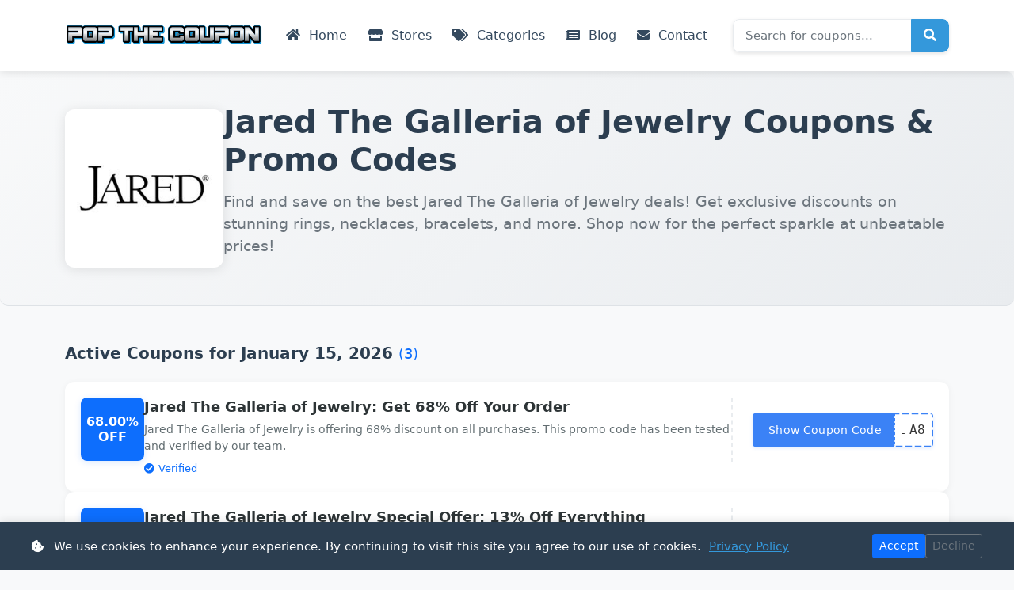

--- FILE ---
content_type: text/html; charset=utf-8
request_url: https://www.popthecoupon.com/store/jared-the-galleria-of-jewelry
body_size: 6480
content:
<!DOCTYPE html>
<html lang="en">

<head>
    <meta charset="utf-8" />
    <meta name="viewport" content="width=device-width, initial-scale=1.0" />
    <meta http-equiv="X-UA-Compatible" content="IE=edge" />
    <meta name="robots" content="index, follow" />
    <meta name="author" content="PoptheCoupon" />
    <meta name="theme-color" content="#3498db" />

    <!-- Security Headers -->
    <meta http-equiv="Content-Security-Policy" content="upgrade-insecure-requests">
    <meta http-equiv="X-Content-Type-Options" content="nosniff">
    <meta http-equiv="X-Frame-Options" content="SAMEORIGIN">
    <meta name="referrer" content="strict-origin-when-cross-origin">

    <!-- Google tag (gtag.js) -->
    <script async src="https://www.googletagmanager.com/gtag/js?id=G-NN6G01S1KD"></script>
    <script>
        window.dataLayer = window.dataLayer || [];
        function gtag() { dataLayer.push(arguments); }
        gtag('js', new Date());

        gtag('config', 'G-NN6G01S1KD');
    </script>
    <title>Jared The Galleria of Jewelry Coupons (69.00% Off) | January 2026</title>

    <!-- Favicon -->
    <link rel="apple-touch-icon" sizes="180x180" href="/apple-touch-icon.png">
    <link rel="icon" type="image/png" sizes="32x32" href="/favicon-32x32.png">
    <link rel="icon" type="image/png" sizes="16x16" href="/favicon-16x16.png">
    <link rel="manifest" href="/site.webmanifest">
    <link rel="shortcut icon" href="/favicon.ico">

    <link rel="stylesheet" href="/lib/bootstrap/dist/css/bootstrap.min.css" />
    <link rel="stylesheet" href="/css/site.css?v=ZIpZTYvZxaqRKPt1_pqu2TZmzmnmSeVeYlsyCZf4xSg" />
    <link rel="stylesheet" href="/css/header.css?v=RSm2T6dcMt99M0OYsxMmzBjWfzyaOc7LnBNE_jLHnBU" />
    <link rel="stylesheet" href="https://cdnjs.cloudflare.com/ajax/libs/font-awesome/5.15.4/css/all.min.css">
    
    <link rel="stylesheet" href="/css/store-details.css" />

    
    <!-- SEO Meta Tags -->
    <meta name="description" content="Save 13.00% to 69.00% off with these Jared The Galleria of Jewelry discount codes for January 2026. Find the latest verified coupons and promo codes.">
    <meta name="robots" content="index, follow">
    <link rel="canonical" href="https://www.popthecoupon.com/store/jared-the-galleria-of-jewelry" />

    <!-- Open Graph / Facebook -->
    <meta property="og:type" content="website" />
    <meta property="og:site_name" content="PoptheCoupon" />
    <meta property="og:title" content="Jared The Galleria of Jewelry Coupons (69.00% Off) | January 2026" />
    <meta property="og:description" content="Save 13.00% to 69.00% off with these Jared The Galleria of Jewelry discount codes for January 2026. Find the latest verified coupons and promo codes." />
    <meta property="og:image" content="/uploads/stores/f1ef1f95-edcb-44ea-a186-03655e9131ee_Jared The Galleria of Jewelry coupon code.png" />
    <meta property="og:image:width" content="200" />
    <meta property="og:image:height" content="200" />
    <meta property="og:url" content="https://www.popthecoupon.com/store/jared-the-galleria-of-jewelry" />

    <!-- Twitter -->
    <meta name="twitter:card" content="summary_large_image" />
    <meta name="twitter:site" content="@popthecoupon" />
    <meta name="twitter:title" content="Jared The Galleria of Jewelry Coupons (69.00% Off) | January 2026" />
    <meta name="twitter:description" content="Save 13.00% to 69.00% off with these Jared The Galleria of Jewelry discount codes for January 2026. Find the latest verified coupons and promo codes." />
    <meta name="twitter:image" content="/uploads/stores/f1ef1f95-edcb-44ea-a186-03655e9131ee_Jared The Galleria of Jewelry coupon code.png" />
    <meta name="twitter:url" content="https://www.popthecoupon.com/store/jared-the-galleria-of-jewelry" />

    <!-- Schema.org Markup -->
    <script type="application/ld+json">
    {
        "@context": "https://schema.org",
        "@type": "DiscountOffer",
        "name": "Jared The Galleria of Jewelry",
        "description": "Find and save on the best Jared The Galleria of Jewelry deals! Get exclusive discounts on stunning rings, necklaces, bracelets, and more. Shop now for the perfect sparkle at unbeatable prices!",
        "dateModified": "2025-02-01",
        "image": "/uploads/stores/f1ef1f95-edcb-44ea-a186-03655e9131ee_Jared The Galleria of Jewelry coupon code.png",
        "offers": [
            { 
            "@type": "Offer",
            "name": "Jared The Galleria of Jewelry: Get 68% Off Your Order",
            "description": "Jared The Galleria of Jewelry is offering 68% discount on all purchases. This promo code has been tested and verified by our team.",
            "validFrom": "2025-01-31",
            "validThrough": "",
            "discount": "68.00%"
            },
            { 
            "@type": "Offer",
            "name": "Jared The Galleria of Jewelry Special Offer: 13% Off Everything",
            "description": "Great savings at Jared The Galleria of Jewelry! Use this verified promo code to get 13% off on your entire order. Shop now and save.",
            "validFrom": "2025-01-31",
            "validThrough": "",
            "discount": "13.00%"
            },
            { 
            "@type": "Offer",
            "name": "Jared The Galleria of Jewelry Discount: 69% Off Sitewide",
            "description": "Shop at Jared The Galleria of Jewelry and save 69% on everything with this verified discount code. No exclusions apply.",
            "validFrom": "2025-01-31",
            "validThrough": "",
            "discount": "69.00%"
            }
        ]
    }
    </script>

    <meta name="linkbuxverifycode" content="32dc01246faccb7f5b3cad5016dd5033" />
    <meta name="partnerboostverifycode" content="32dc01246faccb7f5b3cad5016dd5033" />
</head>

<body>
    <header b-cywg6mgvtk class="site-header">
        <nav b-cywg6mgvtk class="navbar navbar-expand-lg">
            <div b-cywg6mgvtk class="container">
                <a b-cywg6mgvtk class="navbar-brand" href="/">
                    <img src="/images/site-logo.png" alt="PoptheCoupon Logo" />
                </a>
                <button b-cywg6mgvtk class="navbar-toggler" type="button" data-bs-toggle="collapse" data-bs-target="#navbarNav">
                    <span b-cywg6mgvtk class="navbar-toggler-icon"></span>
                </button>
                <div b-cywg6mgvtk class="collapse navbar-collapse" id="navbarNav">
                    <ul b-cywg6mgvtk class="navbar-nav me-auto">
                        <li b-cywg6mgvtk class="nav-item">
                            <a class="nav-link" href="/">
                                <i b-cywg6mgvtk class="fas fa-home"></i> Home
                            </a>
                        </li>
                        <li b-cywg6mgvtk class="nav-item">
                            <a class="nav-link" href="/stores">
                                <i b-cywg6mgvtk class="fas fa-store"></i> Stores
                            </a>
                        </li>
                        <li b-cywg6mgvtk class="nav-item">
                            <a class="nav-link" href="/categories">
                                <i b-cywg6mgvtk class="fas fa-tags"></i> Categories
                            </a>
                        </li>
                        <li b-cywg6mgvtk class="nav-item">
                            <a class="nav-link" href="/blog">
                                <i b-cywg6mgvtk class="fas fa-newspaper"></i> Blog
                            </a>
                        </li>
                        <li b-cywg6mgvtk class="nav-item">
                            <a b-cywg6mgvtk class="nav-link" href="/contact">
                                <i b-cywg6mgvtk class="fas fa-envelope"></i> Contact
                            </a>
                        </li>
                    </ul>
                    <form class="d-flex search-form" action="/Search" method="get">
                        <div b-cywg6mgvtk class="input-group">
                            <input b-cywg6mgvtk type="text" class="form-control" name="query" placeholder="Search for coupons..."
                                required>
                            <button b-cywg6mgvtk type="submit" class="btn btn-primary">
                                <i b-cywg6mgvtk class="fas fa-search"></i>
                            </button>
                        </div>
                    </form>
                </div>
            </div>
        </nav>
    </header>

    <main b-cywg6mgvtk role="main">
        


<!-- Store Header -->
<div class="store-header">
    <div class="container">
        <div class="store-info">
            <div class="store-logo-wrapper">
                <img src="/uploads/stores/f1ef1f95-edcb-44ea-a186-03655e9131ee_Jared The Galleria of Jewelry coupon code.png" alt="Jared The Galleria of Jewelry logo" class="store-logo">
            </div>
            <div class="store-details">
                <h1>Jared The Galleria of Jewelry Coupons & Promo Codes</h1>
                <p class="lead">Find and save on the best Jared The Galleria of Jewelry deals! Get exclusive discounts on stunning rings, necklaces, bracelets, and more. Shop now for the perfect sparkle at unbeatable prices!</p>
            </div>
        </div>
    </div>
</div>

<!-- Coupons Section -->
<div class="container my-5">
    <!-- Active Coupons Count -->
    <div class="coupons-header mb-4" itemscope itemtype="https://schema.org/AggregateOffer">
        <div class="d-flex align-items-center gap-3">
            <h2>Active Coupons for January 15, 2026 <span class="text-primary"
                    itemprop="offerCount">(3)</span></h2>
        </div>
    </div>

    <!-- Coupons List -->
    <div class="coupons-list">
            <div class="coupon-card " itemscope itemtype="https://schema.org/Offer">
                <meta itemprop="validFrom" content="2025-01-31">
                <div class="coupon-content">
                        <div class="discount-badge" itemprop="discount">
                            68.00% OFF
                        </div>

                    <div class="coupon-info">
                        <div class="coupon-details">
                            <h3 class="coupon-title" itemprop="name">
                                Jared The Galleria of Jewelry: Get 68% Off Your Order
                            </h3>
                            <p class="coupon-description" itemprop="description">Jared The Galleria of Jewelry is offering 68% discount on all purchases. This promo code has been tested and verified by our team.</p>
                                <div class="verified-badge">
                                    <i class="fas fa-check-circle"></i> Verified
                                </div>
                        </div>

                            <div class="code-section">
                                <div class="coupon-btn">
                                    <div class="show-code-btn" data-coupon-id="99" onclick="showCode(this)">
                                        <span class="btn-text">Show Coupon Code</span>
                                        <div class="code-text">
                                                <div class="half-char-container">
                                                    <span class="half-char">L</span>
                                                </div>
                                            <span class="last-chars">A8</span>
                                        </div>
                                    </div>
                                </div>
                            </div>
                    </div>
                </div>
            </div>
            <div class="coupon-card " itemscope itemtype="https://schema.org/Offer">
                <meta itemprop="validFrom" content="2025-01-31">
                <div class="coupon-content">
                        <div class="discount-badge" itemprop="discount">
                            13.00% OFF
                        </div>

                    <div class="coupon-info">
                        <div class="coupon-details">
                            <h3 class="coupon-title" itemprop="name">
                                Jared The Galleria of Jewelry Special Offer: 13% Off Everything
                            </h3>
                            <p class="coupon-description" itemprop="description">Great savings at Jared The Galleria of Jewelry! Use this verified promo code to get 13% off on your entire order. Shop now and save.</p>
                                <div class="verified-badge">
                                    <i class="fas fa-check-circle"></i> Verified
                                </div>
                        </div>

                            <div class="code-section">
                                <div class="coupon-btn">
                                    <div class="show-code-btn" data-coupon-id="98" onclick="showCode(this)">
                                        <span class="btn-text">Show Coupon Code</span>
                                        <div class="code-text">
                                                <div class="half-char-container">
                                                    <span class="half-char">E</span>
                                                </div>
                                            <span class="last-chars">BO</span>
                                        </div>
                                    </div>
                                </div>
                            </div>
                    </div>
                </div>
            </div>
            <div class="coupon-card " itemscope itemtype="https://schema.org/Offer">
                <meta itemprop="validFrom" content="2025-01-31">
                <div class="coupon-content">
                        <div class="discount-badge" itemprop="discount">
                            69.00% OFF
                        </div>

                    <div class="coupon-info">
                        <div class="coupon-details">
                            <h3 class="coupon-title" itemprop="name">
                                Jared The Galleria of Jewelry Discount: 69% Off Sitewide
                            </h3>
                            <p class="coupon-description" itemprop="description">Shop at Jared The Galleria of Jewelry and save 69% on everything with this verified discount code. No exclusions apply.</p>
                                <div class="verified-badge">
                                    <i class="fas fa-check-circle"></i> Verified
                                </div>
                        </div>

                            <div class="code-section">
                                <div class="coupon-btn">
                                    <div class="show-code-btn" data-coupon-id="97" onclick="showCode(this)">
                                        <span class="btn-text">Show Coupon Code</span>
                                        <div class="code-text">
                                                <div class="half-char-container">
                                                    <span class="half-char">C</span>
                                                </div>
                                            <span class="last-chars">Y0</span>
                                        </div>
                                    </div>
                                </div>
                            </div>
                    </div>
                </div>
            </div>
    </div>
</div>

<!-- Affiliate Disclaimer -->
<div class="container mb-5">
    <div class="affiliate-disclaimer">
        <i class="fas fa-info-circle"></i>
        PoptheCoupon may earn a commission when you buy through links on our site.
    </div>
</div>

<!-- Coupon Highlights Section -->
<div class="container mb-5">
    <div class="highlights-section">
        <div class="section-header">
            <h2>Coupon Highlights</h2>
        </div>
        <div class="highlights-grid">
            <div class="highlight-card">
                <div class="highlight-icon">
                    <i class="fas fa-tags"></i>
                </div>
                <div class="highlight-content">
                    <h3>Total Coupons</h3>
                    <p class="highlight-value">3</p>
                    <p class="highlight-text">Active deals available</p>
                </div>
            </div>

            <div class="highlight-card">
                <div class="highlight-icon">
                    <i class="fas fa-star"></i>
                </div>
                <div class="highlight-content">
                    <h3>Featured Offers</h3>
                    <p class="highlight-value">0</p>
                    <p class="highlight-text">Special deals for you</p>
                </div>
            </div>

            <div class="highlight-card">
                <div class="highlight-icon">
                    <i class="fas fa-percent"></i>
                </div>
                <div class="highlight-content">
                    <h3>Best Discount</h3>
                    <p class="highlight-value">69.00% OFF</p>
                    <p class="highlight-text">Maximum savings available</p>
                </div>
            </div>

            <div class="highlight-card">
                <div class="highlight-icon">
                    <i class="fas fa-check-circle"></i>
                </div>
                <div class="highlight-content">
                    <h3>Verified Coupons</h3>
                    <p class="highlight-value">3</p>
                    <p class="highlight-text">Guaranteed to work</p>
                </div>
            </div>
        </div>
    </div>
</div>

<!-- Store Info Section -->
<div class="container mb-5">
    <div class="store-info-section" itemscope itemtype="https://schema.org/Organization">
        <meta itemprop="name" content="Jared The Galleria of Jewelry">
        <meta itemprop="image" content="/uploads/stores/f1ef1f95-edcb-44ea-a186-03655e9131ee_Jared The Galleria of Jewelry coupon code.png">
        <div class="section-header">
            <h2>About Jared The Galleria of Jewelry</h2>
        </div>
        <div class="seo-content" itemprop="description">
            <h3>Save Big with Jared The Galleria of Jewelry Deals</h3><p>Discover incredible savings at Jared The Galleria of Jewelry! Our regularly updated selection of promo codes and exclusive discounts ensures you get the best value on luxury jewelry.</p><h3>How to Redeem Jared The Galleria of Jewelry Promo Codes</h3><p>Follow these simple steps to unlock amazing discounts:</p><ol><li>Browse our latest Jared The Galleria of Jewelry coupons above.</li><li>Click <strong>"Reveal Code"</strong> to display the promo code.</li><li>Copy the code and click <strong>"Shop Now"</strong> to visit the official store.</li><li>Add your favorite jewelry pieces to your cart.</li><li>Apply the promo code at checkout to enjoy instant savings!</li></ol><h3>Jared The Galleria of Jewelry Coupon FAQs</h3><p><strong>🛍 How frequently are Jared The Galleria of Jewelry discount codes updated?</strong><br>We update our coupon list daily, ensuring you always have access to the freshest deals.</p><p><strong>💎 What kind of discounts can I expect?</strong><br>Jared The Galleria of Jewelry offers discounts ranging from X% to Y% off, with even bigger savings during seasonal sales and holiday promotions.</p><p><strong>✅ Are these promo codes verified?</strong><br>Yes! Our team tests and verifies all Jared The Galleria of Jewelry promo codes to ensure they work.</p><h3>Smart Shopping Tips for Jared The Galleria of Jewelry</h3><p>💌 <strong>Join the Newsletter</strong> – Sign up for exclusive promotions and early access to sales.<br>🎁 <strong>Holiday &amp; Seasonal Sales</strong> – Watch for bigger discounts during Black Friday, Cyber Monday, and other key shopping events.<br>🎓 <strong>Student Discounts</strong> – Check if Jared offers special pricing for students.<br>🚚 <strong>Free Shipping</strong> – Many deals include free shipping, so look for those to save even more.</p><p>Start shopping today and grab the best deals on premium jewelry at Jared The Galleria of Jewelry!</p>
        </div>
    </div>
</div>


<!-- Breadcrumb Section -->
<div class="container">
    <nav aria-label="breadcrumb" class="breadcrumb-nav">
        <ol class="breadcrumb">
            <li class="breadcrumb-item"><a href="/">Home</a></li>
            <li class="breadcrumb-item"><a href="/Store">Stores</a></li>
            <li class="breadcrumb-item active" aria-current="page">Jared The Galleria of Jewelry</li>
        </ol>
    </nav>
</div>
    </main>

    <footer b-cywg6mgvtk class="footer mt-5">
        <div b-cywg6mgvtk class="container">
            <div b-cywg6mgvtk class="row">
                <div b-cywg6mgvtk class="col-lg-5 mb-4">
                    <h5 b-cywg6mgvtk>PoptheCoupon</h5>
                    <p b-cywg6mgvtk>Your trusted source for verified coupons and promo codes. We help millions of shoppers save money
                        through our curated deals and exclusive discounts.</p>
                    <div b-cywg6mgvtk class="social-links mt-3">
                        <a b-cywg6mgvtk href="#" class="me-3" title="Follow us on Facebook"><i b-cywg6mgvtk class="fab fa-facebook-f"></i></a>
                        <a b-cywg6mgvtk href="#" class="me-3" title="Follow us on Twitter"><i b-cywg6mgvtk class="fab fa-twitter"></i></a>
                        <a b-cywg6mgvtk href="#" class="me-3" title="Follow us on Instagram"><i b-cywg6mgvtk class="fab fa-instagram"></i></a>
                        <a b-cywg6mgvtk href="#" class="me-3" title="Follow us on LinkedIn"><i b-cywg6mgvtk class="fab fa-linkedin-in"></i></a>
                    </div>

                    <img src="/images/site-logo-footer.png" alt="PoptheCoupon Footer Logo" class="mt-3" width="150">
                </div>
                <div b-cywg6mgvtk class="col-lg-3 mb-4">
                    <h5 b-cywg6mgvtk>Navigation</h5>
                    <ul b-cywg6mgvtk class="list-unstyled">
                        <li b-cywg6mgvtk><a b-cywg6mgvtk href="/" class="text-decoration-none"><i b-cywg6mgvtk class="fas fa-angle-right me-2"></i>Home</a>
                        </li>
                        <li b-cywg6mgvtk><a class="text-decoration-none" href="/stores"><i b-cywg6mgvtk
                                    class="fas fa-angle-right me-2"></i>Stores</a></li>
                        <li b-cywg6mgvtk><a class="text-decoration-none" href="/categories"><i b-cywg6mgvtk
                                    class="fas fa-angle-right me-2"></i>Categories</a></li>
                        <li b-cywg6mgvtk><a class="text-decoration-none" href="/blog"><i b-cywg6mgvtk
                                    class="fas fa-angle-right me-2"></i>Blog</a></li>
                        <li b-cywg6mgvtk>
                            <a class="text-decoration-none contact-link" href="/Contact">
                                <i b-cywg6mgvtk class="fas fa-envelope me-2"></i>Contact Us
                                <span b-cywg6mgvtk class="contact-highlight">Get in Touch</span>
                            </a>
                        </li>
                    </ul>
                </div>
                <div b-cywg6mgvtk class="col-lg-4 mb-4">
                    <h5 b-cywg6mgvtk>Information</h5>
                    <ul b-cywg6mgvtk class="list-unstyled footer-info">
                        <li b-cywg6mgvtk><a b-cywg6mgvtk href="/About" class="text-decoration-none"><i b-cywg6mgvtk class="fas fa-angle-right me-2"></i>About
                                Us</a></li>
                        <li b-cywg6mgvtk><a b-cywg6mgvtk href="/Privacy" class="text-decoration-none"><i b-cywg6mgvtk
                                    class="fas fa-angle-right me-2"></i>Privacy Policy</a></li>
                        <li b-cywg6mgvtk><a b-cywg6mgvtk href="/Terms" class="text-decoration-none"><i b-cywg6mgvtk class="fas fa-angle-right me-2"></i>Terms
                                of Service</a></li>
                        <li b-cywg6mgvtk><a b-cywg6mgvtk href="/Affiliate" class="text-decoration-none"><i b-cywg6mgvtk
                                    class="fas fa-angle-right me-2"></i>Disclosure Policy</a></li>
                    </ul>
                </div>
            </div>
            <hr b-cywg6mgvtk>
            <div b-cywg6mgvtk class="row align-items-center">
                <div b-cywg6mgvtk class="col-md-6">
                    <p b-cywg6mgvtk class="copyright-text mb-0">&copy; 2026 PoptheCoupon. All rights reserved.</p>
                </div>
                <div b-cywg6mgvtk class="col-md-6 text-md-end">
                    <p b-cywg6mgvtk class="copyright-text mb-0">Verified Savings, Trusted Deals</p>
                </div>
            </div>
        </div>
    </footer>

    <!-- Back to Top Button -->
    <button b-cywg6mgvtk id="backToTop" class="back-to-top">
        <i b-cywg6mgvtk class="fas fa-arrow-up"></i>
    </button>

    <!-- Cookie Consent -->
    <div b-cywg6mgvtk id="cookieConsent" class="cookie-consent">
        <div b-cywg6mgvtk class="cookie-content">
            <p b-cywg6mgvtk>
                <i b-cywg6mgvtk class="fas fa-cookie-bite me-2"></i>
                We use cookies to enhance your experience. By continuing to visit this site you agree to our use of
                cookies.
                <a b-cywg6mgvtk href="/privacy" class="cookie-link">Privacy Policy</a>
            </p>
            <div b-cywg6mgvtk class="cookie-buttons">
                <button b-cywg6mgvtk id="acceptCookies" class="btn btn-primary btn-sm">Accept</button>
                <button b-cywg6mgvtk id="declineCookies" class="btn btn-outline-secondary btn-sm">Decline</button>
            </div>
        </div>
    </div>

    <style>
        .footer {
            background-color: #2c3e50;
            padding: 60px 0 30px;
            color: #cbd4dc;
        }

        .footer h5 {
            color: #fff;
            margin-bottom: 25px;
            font-weight: 600;
            position: relative;
        }

        .footer ul li {
            margin-bottom: 12px;
        }

        .footer a {
            color: #cbd4dc;
            transition: all 0.3s ease;
        }

        .footer a:hover {
            color: #3498db;
            transform: translateX(5px);
        }

        .footer p {
            color: #cbd4dc;
        }

        .footer .copyright-text {
            color: #cbd4dc;
        }

        .footer-info a {
            padding: 8px 0;
        }

        .footer-info a i {
            width: 20px;
            text-align: center;
        }

        .social-links a {
            display: inline-flex;
            align-items: center;
            justify-content: center;
            width: 36px;
            height: 36px;
            background: rgba(255, 255, 255, 0.1);
            border-radius: 50%;
            color: #fff;
            transition: all 0.3s ease;
        }

        .social-links a:hover {
            background: #3498db;
            color: #fff;
            transform: translateY(-3px);
        }

        .footer hr {
            margin: 30px 0;
            border-color: rgba(255, 255, 255, 0.1);
        }

        /* Arama kutusu stilleri */
        .search-form {
            max-width: 300px;
            margin-left: 15px;
        }

        .search-form .input-group {
            border-radius: 8px;
            overflow: hidden;
            box-shadow: 0 2px 5px rgba(0, 0, 0, 0.1);
        }

        .search-form .form-control {
            border: 1px solid #e9ecef;
            border-right: none;
            padding: 8px 15px;
            font-size: 0.95rem;
            border-radius: 8px 0 0 8px;
        }

        .search-form .form-control:focus {
            box-shadow: none;
            border-color: #3498db;
        }

        .search-form .btn {
            padding: 8px 15px;
            border-radius: 0 8px 8px 0;
            background-color: #3498db;
            border-color: #3498db;
        }

        .search-form .btn:hover {
            background-color: #2980b9;
            border-color: #2980b9;
        }

        @media(max - width: 991px) {
                .search-form {
                    margin: 10px 0;
                    max-width: 100%;
                }
            }

            /* Back to Top Button */
            .back-to-top {
                position: fixed;
                bottom: 20px;
                right: 20px;
                background: #3498db;
                color: white;
                width: 40px;
                height: 40px;
                border-radius: 50%;
                border: none;
                box-shadow: 0 2px 10px rgba(0, 0, 0, 0.1);
                cursor: pointer;
                display: none;
                z-index: 1000;
                transition: all 0.3s ease;
            }

            .back-to-top.show {
                display: block;
                animation: fadeIn 0.3s ease;
            }

            .back-to-top:hover {
                background: #2980b9;
                transform: translateY(-2px);
                box-shadow: 0 4px 15px rgba(0, 0, 0, 0.2);
            }

            @keyframes fadeIn {
                    from {
                        opacity: 0;
                    }

                    to {
                        opacity: 1;
                    }
                }

                .contact-link {
                    display: flex !important;
                    align-items: center;
                    background: rgba(52, 152, 219, 0.1);
                    padding: 10px 15px !important;
                    border-radius: 8px;
                    margin-top: 5px;
                    border: 1px solid rgba(52, 152, 219, 0.2);
                    position: relative;
                }

                .contact-link:hover {
                    background: rgba(52, 152, 219, 0.2);
                    border-color: rgba(52, 152, 219, 0.3);
                }

                .contact-link i {
                    color: #3498db;
                }

                .contact-highlight {
                    position: absolute;
                    right: 10px;
                    font-size: 0.8em;
                    background: #3498db;
                    color: white;
                    padding: 2px 8px;
                    border-radius: 4px;
                    opacity: 0;
                    transform: translateX(-10px);
                    transition: all 0.3s ease;
                }

                .contact-link:hover .contact-highlight {
                    opacity: 1;
                    transform: translateX(0);
                }

                /* Cookie Consent Styles */
                .cookie-consent {
                    position: fixed;
                    bottom: -100%;
                    left: 0;
                    right: 0;
                    background: #2c3e50;
                    color: #ffffff;
                    padding: 15px;
                    z-index: 9999;
                    transition: bottom 0.5s ease-in-out;
                    box-shadow: 0 -2px 10px rgba(0, 0, 0, 0.1);
                }

                .cookie-consent.show {
                    bottom: 0;
                }

                .cookie-content {
                    display: flex;
                    justify-content: space-between;
                    align-items: center;
                    max-width: 1200px;
                    margin: 0 auto;
                    gap: 20px;
                }

                .cookie-content p {
                    margin: 0;
                    font-size: 0.95rem;
                    color: #ffffff;
                }

                .cookie-link {
                    color: #3498db;
                    text-decoration: underline;
                    margin-left: 5px;
                    font-weight: 500;
                }

                .cookie-link:hover {
                    color: #2980b9;
                }

                .cookie-buttons {
                    display: flex;
                    gap: 10px;
                    flex-shrink: 0;
                }

                @media(max - width: 768px) {
                        .cookie-content {
                            flex-direction: column;
                            text-align: center;
                        }

                        .cookie-buttons {
                            margin-top: 10px;
                        }
                    }
                </style>

                <script>
                    // Cookie Consent Script
                    document.addEventListener('DOMContentLoaded', function () {
                        function getCookie(name) {
                            const value = `; ${document.cookie}`;
                            const parts = value.split(`; ${name}=`);
                            if (parts.length === 2) return parts.pop().split(';').shift();
                        }

                        function setCookie(name, value, days) {
                            const date = new Date();
                            date.setTime(date.getTime() + (days * 24 * 60 * 60 * 1000));
                            document.cookie = name + "=" + value + ";expires=" + date.toUTCString() + ";path=/";
                        }

                        if (!getCookie('cookieConsent')) {
                            setTimeout(function () {
                                document.getElementById('cookieConsent').classList.add('show');
                            }, 1000);
                        }

                        document.getElementById('acceptCookies').addEventListener('click', function () {
                            setCookie('cookieConsent', 'accepted', 365); // 1 yıl geçerli
                            document.getElementById('cookieConsent').classList.remove('show');
                            // Google Analytics consent
                            gtag('consent', 'update', {
                                'analytics_storage': 'granted'
                            });
                        });

                        document.getElementById('declineCookies').addEventListener('click', function () {
                            setCookie('cookieConsent', 'declined', 365); // 1 yıl geçerli
                            document.getElementById('cookieConsent').classList.remove('show');
                            // Google Analytics consent
                            gtag('consent', 'update', {
                                'analytics_storage': 'denied'
                            });
                        });
                    });
                </script>

                <script src="/lib/jquery/dist/jquery.min.js"></script>
                <script src="/lib/bootstrap/dist/js/bootstrap.bundle.min.js"></script>
                <script src="/js/site.js?v=6csGqJjlm4bZm1XnRPkrQMrVmk9Mne4LUbusmTajQr8"></script>
                <script src="/js/coupon.js"></script>
                
    <script src="/js/store-details.js"></script>
    <input name="__RequestVerificationToken" type="hidden" value="CfDJ8PQsQ2V7QuJKtvr_fasdj0Kxr-GDdxnzCnTloGYFaCDLp4fJm9DdPCwcjkHF0-zGTa6ig1opmKciYITGlPDoPEJXMC9RgnL5PZu5asrKSo9pR6CIgq1qYVq1eu9CHYsi2PC-ZoxMZzSRPv8QqhqOsVQ" />

            </body>

            </html>


--- FILE ---
content_type: text/css
request_url: https://www.popthecoupon.com/css/site.css?v=ZIpZTYvZxaqRKPt1_pqu2TZmzmnmSeVeYlsyCZf4xSg
body_size: 3740
content:
/* General Styles */
body {
    background-color: #f8f9fa;
}

/* Navbar Styles */
.navbar-brand {
    font-weight: bold;
    font-size: 1.5rem;
}

/* Search Bar in Navbar */
.search-bar {
    max-width: 400px;
}

.search-bar input {
    border-radius: 20px 0 0 20px;
}

.search-bar button {
    border-radius: 0 20px 20px 0;
}

/* Hero Section */
.hero-section {
    background: linear-gradient(135deg, #0061f2 0%, #00c6ff 100%);
    color: white;
    text-align: center;
    padding: 50px 20px;
    margin-bottom: 30px;
    position: relative;
    overflow: hidden;
}

.hero-section .particles {
    position: absolute;
    width: 100%;
    height: 100%;
    top: 0;
    left: 0;
    overflow: hidden;
    z-index: 0;
}

.hero-section .particle {
    position: absolute;
    width: 4px;
    height: 4px;
    background: rgba(255, 255, 255, 0.4);
    border-radius: 50%;
    pointer-events: none;
    box-shadow: 0 0 10px rgba(255, 255, 255, 0.2);
}

.hero-section .particle:nth-child(1) { animation: moveParticle1 12s infinite; top: 20%; left: 50%; }
.hero-section .particle:nth-child(2) { animation: moveParticle2 15s infinite; top: 40%; left: 20%; }
.hero-section .particle:nth-child(3) { animation: moveParticle3 18s infinite; top: 60%; left: 70%; }
.hero-section .particle:nth-child(4) { animation: moveParticle4 20s infinite; top: 30%; left: 30%; }
.hero-section .particle:nth-child(5) { animation: moveParticle5 22s infinite; top: 70%; left: 60%; }
.hero-section .particle:nth-child(6) { animation: moveParticle6 25s infinite; top: 50%; left: 80%; }

.hero-section h1 {
    font-size: 2.8rem;
    font-weight: 800;
    margin-bottom: 15px;
    text-shadow: 0 2px 10px rgba(0,0,0,0.1);
    position: relative;
    z-index: 1;
}

.hero-section p {
    font-size: 1.1rem;
    margin-bottom: 20px;
    opacity: 0.9;
    max-width: 600px;
    margin-left: auto;
    margin-right: auto;
    position: relative;
    z-index: 1;
}

.hero-section .btn {
    padding: 12px 30px;
    font-size: 1rem;
    font-weight: 600;
    border-radius: 50px;
    background: white;
    color: #0061f2;
    border: none;
    box-shadow: 0 5px 15px rgba(0,0,0,0.2);
    transition: all 0.3s ease;
    position: relative;
    z-index: 1;
}

@keyframes moveParticle1 {
    0% { transform: translate(0, 0) scale(1); }
    50% { transform: translate(100px, 50px) scale(1.2); }
    100% { transform: translate(0, 0) scale(1); }
}

@keyframes moveParticle2 {
    0% { transform: translate(0, 0) scale(1); }
    50% { transform: translate(-80px, 60px) scale(1.4); }
    100% { transform: translate(0, 0) scale(1); }
}

@keyframes moveParticle3 {
    0% { transform: translate(0, 0) scale(1); }
    50% { transform: translate(-70px, -50px) scale(1.3); }
    100% { transform: translate(0, 0) scale(1); }
}

@keyframes moveParticle4 {
    0% { transform: translate(0, 0) scale(1); }
    50% { transform: translate(60px, -70px) scale(1.5); }
    100% { transform: translate(0, 0) scale(1); }
}

@keyframes moveParticle5 {
    0% { transform: translate(0, 0) scale(1); }
    50% { transform: translate(-50px, -80px) scale(1.2); }
    100% { transform: translate(0, 0) scale(1); }
}

@keyframes moveParticle6 {
    0% { transform: translate(0, 0) scale(1); }
    50% { transform: translate(90px, -40px) scale(1.3); }
    100% { transform: translate(0, 0) scale(1); }
}

/* Hero Section */
.hero-section::before {
    content: '';
    position: absolute;
    top: 0;
    left: 0;
    right: 0;
    bottom: 0;
    background-image: url("data:image/svg+xml,%3Csvg width='60' height='60' viewBox='0 0 60 60' xmlns='http://www.w3.org/2000/svg'%3E%3Cg fill='none' fill-rule='evenodd'%3E%3Cg fill='%23ffffff' fill-opacity='0.1'%3E%3Cpath d='M36 34v-4h-2v4h-4v2h4v4h2v-4h4v-2h-4zm0-30V0h-2v4h-4v2h4v4h2V6h4V4h-4zM6 34v-4H4v4H0v2h4v4h2v-4h4v-2H6zM6 4V0H4v4H0v2h4v4h2V6h4V4H6z'/%3E%3C/g%3E%3C/g%3E%3C/svg%3E");
    opacity: 0.1;
    animation: moveBackground 20s linear infinite;
}

.hero-section::after {
    content: '';
    position: absolute;
    bottom: -50%;
    left: -50%;
    width: 200%;
    height: 200%;
    background: radial-gradient(circle, rgba(255,255,255,0.1) 0%, rgba(255,255,255,0) 60%);
    animation: rotate 30s linear infinite;
}

.hero-section .btn::before {
    content: '';
    position: absolute;
    top: 0;
    left: 0;
    width: 100%;
    height: 100%;
    background: linear-gradient(to right, rgba(255,255,255,0) 0%, rgba(255,255,255,0.3) 50%, rgba(255,255,255,0) 100%);
    transform: translateX(-100%);
    transition: transform 0.6s ease;
}

.hero-section .btn:hover {
    transform: translateY(-2px);
    box-shadow: 0 8px 25px rgba(0,0,0,0.3);
    color: #0052cc;
}

.hero-section .btn:hover::before {
    transform: translateX(100%);
}

.hero-section .btn i {
    margin-right: 10px;
    font-size: 1.2rem;
    vertical-align: middle;
}

@keyframes moveBackground {
    0% {
        background-position: 0 0;
    }
    100% {
        background-position: 100px 100px;
    }
}

@keyframes rotate {
    0% {
        transform: rotate(0deg);
    }
    100% {
        transform: rotate(360deg);
    }
}

/* Wave Animation */
.hero-section .wave {
    position: absolute;
    bottom: 0;
    left: 0;
    width: 100%;
    height: 100px;
    background: url("data:image/svg+xml,%3Csvg xmlns='http://www.w3.org/2000/svg' viewBox='0 0 1440 320'%3E%3Cpath fill='%23ffffff' fill-opacity='1' d='M0,96L48,112C96,128,192,160,288,160C384,160,480,128,576,112C672,96,768,96,864,112C960,128,1056,160,1152,160C1248,160,1344,128,1392,112L1440,96L1440,320L1392,320C1344,320,1248,320,1152,320C1056,320,960,320,864,320C768,320,672,320,576,320C480,320,384,320,288,320C192,320,96,320,48,320L0,320Z'%3E%3C/path%3E%3C/svg%3E");
    background-size: 1440px 100px;
    animation: wave 20s linear infinite;
}

.hero-section .wave:nth-child(2) {
    bottom: 0;
    opacity: 0.5;
    animation: wave2 15s linear infinite;
}

.hero-section .wave:nth-child(3) {
    bottom: 0;
    opacity: 0.2;
    animation: wave3 10s linear infinite;
}

@keyframes wave {
    0% {
        background-position-x: 0;
    }
    100% {
        background-position-x: 1440px;
    }
}

@keyframes wave2 {
    0% {
        background-position-x: 0;
    }
    100% {
        background-position-x: -1440px;
    }
}

@keyframes wave3 {
    0% {
        background-position-x: 0;
    }
    100% {
        background-position-x: 1440px;
    }
}

@media (max-width: 768px) {
    .hero-section {
        padding: 40px 20px;
    }

    .hero-section h1 {
        font-size: 2.2rem;
    }

    .hero-section p {
        font-size: 1rem;
    }

    .hero-section .btn {
        padding: 10px 25px;
        font-size: 0.9rem;
    }
}

/* Popular Stores Section (Home Page) */
.popular-stores {
    margin-top: 40px;
    position: relative;
}

.popular-stores h2 {
    font-weight: 700;
    color: #2c3e50;
    margin-bottom: 2rem;
    position: relative;
    display: inline-block;
    left: 50%;
    transform: translateX(-50%);
}

.popular-stores h2::after {
    content: '';
    position: absolute;
    bottom: -10px;
    left: 0;
    width: 100%;
    height: 3px;
    background: linear-gradient(90deg, #0061f2, #00c6ff);
    border-radius: 2px;
}

/* Home Page Store Cards */
.store-card-home {
    background: #fff;
    border: 1px solid #e0e0e0;
    border-radius: 15px;
    transition: all 0.3s cubic-bezier(0.165, 0.84, 0.44, 1);
    height: 250px;
    display: flex;
    flex-direction: column;
    align-items: center;
    padding: 20px;
    position: relative;
    overflow: hidden;
}

.store-card-home::before {
    content: '';
    position: absolute;
    top: 0;
    left: 0;
    width: 100%;
    height: 100%;
    background: linear-gradient(135deg, rgba(0,97,242,0.05) 0%, rgba(0,198,255,0.05) 100%);
    opacity: 0;
    transition: opacity 0.3s ease;
}

.store-card-home:hover {
    transform: translateY(-5px);
    box-shadow: 0 8px 25px rgba(0,97,242,0.1);
    border-color: rgba(0,97,242,0.1);
}

.store-card-home:hover::before {
    opacity: 1;
}

.store-card-home .logo-container {
    width: 150px;
    height: 100px;
    display: flex;
    align-items: center;
    justify-content: center;
    margin-bottom: 15px;
    padding: 15px;
    background: white;
    border-radius: 10px;
    box-shadow: 0 2px 15px rgba(0,0,0,0.03);
    transition: transform 0.3s ease;
}

.store-card-home:hover .logo-container {
    transform: scale(1.05);
}

.store-card-home img {
    max-width: 100%;
    max-height: 100%;
    object-fit: contain;
    filter: grayscale(0.1);
    transition: filter 0.3s ease;
}

.store-card-home:hover img {
    filter: grayscale(0);
}

.store-card-home h6 {
    margin-bottom: 10px;
    font-size: 1.1rem;
    font-weight: 600;
    text-align: center;
    width: 100%;
    overflow: hidden;
    text-overflow: ellipsis;
    white-space: nowrap;
    color: #2c3e50;
}

.store-card-home p.small {
    margin-bottom: 15px;
    color: #6c757d;
    width: 100%;
    text-align: center;
    font-size: 0.9rem;
}

.store-card-home .btn {
    margin-top: auto;
    width: 100%;
    max-width: 200px;
    padding: 8px 20px;
    border-radius: 25px;
    font-weight: 500;
    transition: all 0.3s ease;
    background: linear-gradient(135deg, #0061f2 0%, #00c6ff 100%);
    border: none;
    position: relative;
    overflow: hidden;
}

.store-card-home .btn::before {
    content: '';
    position: absolute;
    top: 0;
    left: 0;
    width: 100%;
    height: 100%;
    background: linear-gradient(to right, rgba(255,255,255,0) 0%, rgba(255,255,255,0.2) 50%, rgba(255,255,255,0) 100%);
    transform: translateX(-100%);
    transition: transform 0.6s ease;
}

.store-card-home .btn:hover {
    transform: translateY(-2px);
    box-shadow: 0 5px 15px rgba(0,97,242,0.2);
}

.store-card-home .btn:hover::before {
    transform: translateX(100%);
}

/* Store Page Cards */
.store-card {
    display: flex;
    justify-content: center;
    align-items: center;
    height: 60px;
    padding: 10px;
    border: 1px solid #e9ecef;
    border-radius: 10px;
    box-shadow: 0 2px 10px rgba(0, 0, 0, 0.05);
    background-color: #fff;
    transition: all 0.3s ease;
    position: relative;
    overflow: hidden;
}

.store-card::before {
    content: '';
    position: absolute;
    left: 0;
    top: 0;
    height: 100%;
    width: 4px;
    background: #0D6EFD;
    opacity: 0;
    transition: opacity 0.3s ease;
}

.store-card:hover {
    transform: translateY(-5px);
    box-shadow: 0 4px 15px rgba(13, 110, 253, 0.1);
    border-color: #0D6EFD;
}

.store-card:hover::before {
    opacity: 1;
}

.store-card a {
    text-decoration: none;
    font-size: 0.9rem;
    font-weight: 500;
    color: #495057;
    width: 100%;
    text-align: center;
    padding: 10px;
    transition: color 0.3s ease;
}

.store-card:hover a {
    color: #0D6EFD;
}

/* Store List Grid */
.store-list {
    display: grid;
    grid-template-columns: repeat(auto-fill, minmax(180px, 1fr));
    gap: 15px;
    margin: 20px 0;
}

/* Alphabetical Navigation */
.alphabet-nav {
    position: sticky;
    top: 85px;
    z-index: 100;
    background: rgba(248, 249, 250, 0.95);
    padding: 15px 0;
    backdrop-filter: blur(5px);
    margin-bottom: 20px;
    border-radius: 8px;
    box-shadow: 0 2px 10px rgba(0,0,0,0.05);
}

.alphabet-nav a {
    text-transform: uppercase;
    font-size: 0.9rem;
    padding: 6px 12px;
    background-color: #fff;
    color: #495057;
    border: 1px solid #dee2e6;
    border-radius: 6px;
    transition: all 0.3s ease;
    min-width: 36px;
    display: inline-flex;
    align-items: center;
    justify-content: center;
}

.alphabet-nav a:hover {
    background-color: #0d6efd;
    color: #fff;
    text-decoration: none;
    transform: translateY(-2px);
    box-shadow: 0 2px 8px rgba(13, 110, 253, 0.2);
}

.alphabet-nav a:focus, 
.alphabet-nav a.active {
    background-color: #0d6efd;
    color: #fff;
    border-color: #0d6efd;
    box-shadow: 0 0 0 2px rgba(13, 110, 253, 0.25);
}

/* Store Section Headers */
#store-list h2 {
    color: #212529;
    font-size: 1.5rem;
    font-weight: 600;
    margin-top: 2rem;
    padding-bottom: 0.5rem;
    border-bottom: 2px solid #e9ecef;
    position: relative;
}

#store-list h2::after {
    content: '';
    position: absolute;
    left: 0;
    bottom: -2px;
    width: 50px;
    height: 2px;
    background: #0D6EFD;
}

/* Search Bar */
.input-group {
    max-width: 600px;
    margin: 0 auto;
}

.input-group-text {
    background-color: #fff;
    border-right: none;
}

.input-group .form-control {
    border-left: none;
}

.input-group .form-control:focus {
    border-color: #ddd;
    box-shadow: none;
}

/* Responsive Adjustments */
@media (max-width: 768px) {
    .hero-section h1 {
        font-size: 2rem;
    }

    .store-card-home {
        height: 220px;
        padding: 15px;
    }

    .store-card-home .logo-container {
        width: 120px;
        height: 80px;
        margin-bottom: 10px;
    }

    .store-card-home h6 {
        font-size: 0.9rem;
    }

    .store-card-home p.small {
        font-size: 0.8rem;
        margin-bottom: 10px;
    }

    .store-card-home .btn {
        font-size: 0.9rem;
        padding: 0.375rem 0.75rem;
    }

    .store-card a {
        font-size: 0.65rem;
    }

    .store-list .store-card {
        height: 45px;
    }

    .alphabet-nav {
        position: sticky;
        top: 70px;
        padding: 20px 5px;
        margin: 15px -10px 15px -10px;
        border-radius: 0;
        display: flex;
        flex-wrap: wrap;
        justify-content: center;
        gap: 5px;
    }

    .alphabet-nav a {
        font-size: 0.8rem;
        padding: 8px 10px;
        min-width: 34px;
        margin: 3px;
    }
}

/* Extra Small Devices */
@media (max-width: 375px) {
    .store-card-home {
        height: 200px;
        padding: 10px;
    }

    .store-card-home .logo-container {
        width: 100px;
        height: 70px;
    }

    .store-card-home h6 {
        font-size: 0.85rem;
    }

    .store-card-home .btn {
        font-size: 0.8rem;
        padding: 0.25rem 0.5rem;
    }
}

/* Store Details Page Styles */
.store-header {
    background: #f8f9fa;
    padding: 40px 20px;
    border-radius: 10px;
    margin-bottom: 30px;
}

/* Blog Section */
.blog-section {
    position: relative;
    margin: 60px 0;
}

.blog-section h2 {
    font-weight: 700;
    color: #2c3e50;
    margin-bottom: 2.5rem;
    position: relative;
    display: inline-block;
    left: 50%;
    transform: translateX(-50%);
}

.blog-section h2::after {
    content: '';
    position: absolute;
    bottom: -10px;
    left: 0;
    width: 100%;
    height: 3px;
    background: linear-gradient(90deg, #0061f2, #00c6ff);
    border-radius: 2px;
}

.blog-card {
    border: none;
    border-radius: 15px;
    overflow: hidden;
    transition: all 0.3s cubic-bezier(0.165, 0.84, 0.44, 1);
    background: white;
}

.blog-card:hover {
    transform: translateY(-5px);
    box-shadow: 0 8px 25px rgba(0,97,242,0.1);
}

.blog-card .card-img-top {
    height: 200px;
    object-fit: cover;
    transform: scale(1.01);
    transition: transform 0.6s ease;
}

.blog-card:hover .card-img-top {
    transform: scale(1.08);
}

.blog-card .card-body {
    padding: 1.5rem;
    position: relative;
    background: linear-gradient(135deg, rgba(255,255,255,1) 0%, rgba(249,250,251,1) 100%);
}

.blog-title {
    font-size: 1.25rem;
    font-weight: 600;
    line-height: 1.4;
    margin-bottom: 1rem;
    color: #2c3e50;
    display: -webkit-box;
    -webkit-line-clamp: 2;
    -webkit-box-orient: vertical;
    overflow: hidden;
    height: 2.8em;
    transition: color 0.3s ease;
}

.blog-card:hover .blog-title {
    color: #0061f2;
}

.blog-excerpt {
    color: #64748b;
    font-size: 0.95rem;
    line-height: 1.6;
    display: -webkit-box;
    -webkit-line-clamp: 4;
    -webkit-box-orient: vertical;
    overflow: hidden;
    margin-bottom: 1.5rem;
}

.blog-card .btn-outline-primary {
    padding: 0.4rem 1.2rem;
    font-size: 0.9rem;
    border-radius: 20px;
    transition: all 0.3s ease;
    border: 2px solid #0061f2;
    color: #0061f2;
    background: transparent;
    position: relative;
    overflow: hidden;
    z-index: 1;
}

.blog-card .btn-outline-primary::before {
    content: '';
    position: absolute;
    top: 0;
    left: 0;
    width: 100%;
    height: 100%;
    background: linear-gradient(135deg, #0061f2 0%, #00c6ff 100%);
    z-index: -1;
    transform: scaleX(0);
    transform-origin: right;
    transition: transform 0.3s ease;
}

.blog-card .btn-outline-primary:hover {
    color: white;
    border-color: transparent;
    box-shadow: 0 5px 15px rgba(0,97,242,0.2);
}

.blog-card .btn-outline-primary:hover::before {
    transform: scaleX(1);
    transform-origin: left;
}

/* View All Blog Posts Button */
.view-all-blogs {
    margin-top: 3rem;
}

.view-all-blogs .btn {
    padding: 0.8rem 2.5rem;
    font-size: 1rem;
    font-weight: 600;
    border-radius: 30px;
    transition: all 0.3s ease;
    border: 2px solid #0061f2;
    color: #0061f2;
    background: transparent;
    position: relative;
    overflow: hidden;
    z-index: 1;
}

.view-all-blogs .btn::before {
    content: '';
    position: absolute;
    top: 0;
    left: 0;
    width: 100%;
    height: 100%;
    background: linear-gradient(135deg, #0061f2 0%, #00c6ff 100%);
    z-index: -1;
    transform: scaleX(0);
    transform-origin: right;
    transition: transform 0.3s ease;
}

.view-all-blogs .btn:hover {
    color: white;
    border-color: transparent;
    box-shadow: 0 5px 15px rgba(0,97,242,0.2);
}

.view-all-blogs .btn:hover::before {
    transform: scaleX(1);
    transform-origin: left;
}

.view-all-blogs .btn i {
    margin-right: 8px;
    transition: transform 0.3s ease;
}

.view-all-blogs .btn:hover i {
    transform: translateX(-3px);
}

@media (max-width: 768px) {
    .blog-card .card-img-top {
        height: 180px;
    }
    
    .blog-title {
        font-size: 1.1rem;
        height: 2.5em;
    }
    
    .blog-excerpt {
        font-size: 0.9rem;
        -webkit-line-clamp: 3;
    }
}

/* View All Stores Button */
.view-all-stores {
    margin-top: 3rem;
}

.view-all-stores .btn {
    padding: 0.8rem 2.5rem;
    font-size: 1rem;
    font-weight: 600;
    border-radius: 30px;
    transition: all 0.3s ease;
    border: 2px solid #0061f2;
    color: #0061f2;
    background: transparent;
    position: relative;
    overflow: hidden;
    z-index: 1;
}

.view-all-stores .btn::before {
    content: '';
    position: absolute;
    top: 0;
    left: 0;
    width: 100%;
    height: 100%;
    background: linear-gradient(135deg, #0061f2 0%, #00c6ff 100%);
    z-index: -1;
    transform: scaleX(0);
    transform-origin: right;
    transition: transform 0.3s ease;
}

.view-all-stores .btn:hover {
    color: white;
    border-color: transparent;
    box-shadow: 0 5px 15px rgba(0,97,242,0.2);
}

.view-all-stores .btn:hover::before {
    transform: scaleX(1);
    transform-origin: left;
}

.view-all-stores .btn i {
    margin-right: 8px;
    transition: transform 0.3s ease;
}

.view-all-stores .btn:hover i {
    transform: translateX(-3px);
}

/* FAQ Section Styles */
.faq-section {
    background-color: #f8f9fa;
    position: relative;
    margin: 60px 0;
}

.faq-section h2 {
    font-weight: 700;
    color: #2c3e50;
    margin-bottom: 2.5rem;
    position: relative;
    display: inline-block;
    left: 50%;
    transform: translateX(-50%);
}

.faq-section h2::after {
    content: '';
    position: absolute;
    bottom: -10px;
    left: 0;
    width: 100%;
    height: 3px;
    background: linear-gradient(90deg, #0061f2, #00c6ff);
    border-radius: 2px;
}

.accordion-item {
    border: 1px solid rgba(0,0,0,.125);
    margin-bottom: 1rem;
    border-radius: 0.5rem !important;
    overflow: hidden;
    transition: all 0.3s ease;
    background: white;
}

.accordion-item:hover {
    box-shadow: 0 5px 15px rgba(0,97,242,0.1);
    transform: translateY(-2px);
}

.accordion-button {
    font-weight: 600;
    color: #2d3436;
    background-color: #fff;
    padding: 1.25rem;
    transition: all 0.3s ease;
}

.accordion-button:not(.collapsed) {
    color: #0061f2;
    background: linear-gradient(135deg, rgba(255,255,255,1) 0%, rgba(249,250,251,1) 100%);
    box-shadow: none;
}

.accordion-button:focus {
    box-shadow: none;
    border-color: rgba(0,0,0,.125);
}

.accordion-button::after {
    background-size: 1.25rem;
    transition: all 0.2s ease;
}

.accordion-body {
    padding: 1.5rem;
    color: #64748b;
    line-height: 1.6;
    background: linear-gradient(135deg, rgba(255,255,255,1) 0%, rgba(249,250,251,1) 100%);
}

.accordion-body ul,
.accordion-body ol {
    padding-left: 1.25rem;
    margin: 0.75rem 0 0 0;
    list-style: none;
}

.accordion-body li {
    margin-bottom: 0.75rem;
    position: relative;
    padding-left: 1.5rem;
    color: #4b5563;
}

.accordion-body li:last-child {
    margin-bottom: 0;
}

.accordion-body ul li::before {
    content: '';
    position: absolute;
    left: 0;
    top: 0.5rem;
    width: 6px;
    height: 6px;
    background: #0061f2;
    border-radius: 50%;
    opacity: 0.8;
}

.accordion-body ol {
    counter-reset: faq-counter;
}

.accordion-body ol li {
    counter-increment: faq-counter;
}

.accordion-body ol li::before {
    content: counter(faq-counter);
    position: absolute;
    left: -5px;
    top: -1px;
    width: 20px;
    height: 20px;
    background: #0061f2;
    color: white;
    font-size: 12px;
    font-weight: 600;
    border-radius: 50%;
    display: flex;
    align-items: center;
    justify-content: center;
    opacity: 0.9;
}

@media (max-width: 768px) {
    .faq-section {
        padding: 3rem 0;
        margin: 30px 0;
    }

    .faq-section h2 {
        font-size: 1.75rem;
    }

    .accordion-button {
        padding: 1rem;
        font-size: 0.95rem;
    }

    .accordion-body {
        padding: 1.25rem;
        font-size: 0.9rem;
    }

    .accordion-body li {
        margin-bottom: 0.5rem;
        padding-left: 1.25rem;
    }

    .accordion-body ol li::before {
        font-size: 11px;
        width: 18px;
        height: 18px;
        left: -4px;
    }
}

--- FILE ---
content_type: text/css
request_url: https://www.popthecoupon.com/css/header.css?v=RSm2T6dcMt99M0OYsxMmzBjWfzyaOc7LnBNE_jLHnBU
body_size: 509
content:
.site-header {
    background: #fff;
    box-shadow: 0 2px 10px rgba(0,0,0,0.1);
    position: sticky;
    top: 0;
    z-index: 1000;
}

.navbar {
    padding: 15px 0;
}

.navbar-brand {
    font-size: 24px;
    font-weight: 700;
    color: #2c3e50;
    display: flex;
    align-items: center;
    gap: 10px;
}

.navbar-brand img {
    width: 250px;
    height: 50px;
    object-fit: contain;
}

.navbar-brand:hover {
    color: #3498db;
}

.nav-link {
    font-size: 16px;
    font-weight: 500;
    color: #34495e;
    padding: 8px 16px;
    margin: 0 5px;
    border-radius: 6px;
    transition: all 0.3s ease;
}

.nav-link:hover {
    color: #3498db;
    background: rgba(52, 152, 219, 0.1);
}

.nav-link i {
    margin-right: 6px;
}

.navbar-toggler {
    border: none;
    padding: 0;
}

.navbar-toggler:focus {
    box-shadow: none;
}

.navbar-toggler-icon {
    background-image: url("data:image/svg+xml,%3csvg viewBox='0 0 30 30' xmlns='http://www.w3.org/2000/svg'%3e%3cpath stroke='rgba(44, 62, 80, 1)' stroke-width='2' stroke-linecap='round' stroke-miterlimit='10' d='M4 7h22M4 15h22M4 23h22'/%3e%3c/svg%3e");
}

.search-form {
    position: relative;
    max-width: 300px;
}

.search-input {
    width: 100%;
    padding: 10px 15px;
    padding-right: 40px;
    border: 1px solid #e0e0e0;
    border-radius: 6px;
    font-size: 14px;
    transition: all 0.3s ease;
}

.search-input:focus {
    outline: none;
    border-color: #3498db;
    box-shadow: 0 0 0 3px rgba(52, 152, 219, 0.1);
}

.search-button {
    position: absolute;
    right: 10px;
    top: 50%;
    transform: translateY(-50%);
    background: none;
    border: none;
    color: #666;
    cursor: pointer;
}

.search-button:hover {
    color: #3498db;
}

@media (max-width: 991.98px) {
    .navbar-collapse {
        background: #fff;
        padding: 15px;
        border-radius: 8px;
        margin-top: 15px;
        box-shadow: 0 4px 12px rgba(0,0,0,0.1);
    }

    .nav-link {
        padding: 12px 16px;
        margin: 5px 0;
    }

    .search-form {
        max-width: 100%;
        margin-top: 15px;
    }
} 

--- FILE ---
content_type: text/css
request_url: https://www.popthecoupon.com/css/store-details.css
body_size: 2907
content:
/* Store Header */
.store-header {
    background: linear-gradient(135deg, #f8f9fa 0%, #e9ecef 100%);
    padding: 40px 0;
    margin-bottom: 0;
    border-bottom: 1px solid #dee2e6;
}

/* Affiliate Disclaimer */
.affiliate-disclaimer {
    background: #f8f9fa;
    border: 1px solid #e9ecef;
    border-radius: 8px;
    padding: 12px 20px;
    margin: 20px 0;
    color: #6c757d;
    font-size: 0.9rem;
    display: flex;
    align-items: center;
    gap: 10px;
}

.affiliate-disclaimer i {
    color: #0D6EFD;
    font-size: 1rem;
}

/* Store Info */
.store-info {
    display: flex;
    align-items: center;
    gap: 40px;
}

.store-logo-wrapper {
    background: white;
    padding: 15px;
    border-radius: 12px;
    box-shadow: 0 2px 15px rgba(0,0,0,0.1);
    width: 200px;
    height: 200px;
    display: flex;
    align-items: center;
    justify-content: center;
    transition: transform 0.3s ease;
    flex-shrink: 0;
    position: relative;
    overflow: hidden;
}

.store-logo-wrapper:hover {
    transform: translateY(-5px);
}

.store-logo {
    width: 100%;
    height: 100%;
    object-fit: contain;
    max-width: 170px;
    max-height: 170px;
    position: absolute;
    top: 50%;
    left: 50%;
    transform: translate(-50%, -50%);
}

.store-details {
    flex: 1;
}

.store-details h1 {
    font-size: 2.5rem;
    color: #2c3e50;
    margin-bottom: 15px;
    font-weight: 700;
}

.store-details .lead {
    color: #6c757d;
    font-size: 1.2rem;
    margin-bottom: 20px;
}

/* Coupons Header */
.coupons-header h2 {
    font-size: 1.25rem;
    color: #2c3e50;
    font-weight: 600;
    margin: 0;
}

.coupons-header .text-primary {
    font-weight: 500;
    font-size: 1.1rem;
}

/* Coupon Cards - Horizontal Style */
.coupons-list {
    display: flex;
    flex-direction: column;
    gap: 20px;
}

.coupon-card {
    background: white;
    border-radius: 12px;
    box-shadow: 0 2px 10px rgba(0,0,0,0.05);
    transition: all 0.3s ease;
    overflow: hidden;
}

.coupon-card:hover {
    transform: translateY(-2px);
    box-shadow: 0 4px 15px rgba(0,0,0,0.08);
}

.coupon-content {
    display: flex;
    align-items: flex-start;
    padding: 20px;
    gap: 20px;
}

.discount-badge {
    width: 80px;
    height: 80px;
    background: #0D6EFD;
    color: white;
    border-radius: 8px;
    font-weight: 600;
    font-size: 16px;
    display: flex;
    align-items: center;
    justify-content: center;
    text-align: center;
    line-height: 1.2;
    padding: 8px;
    box-shadow: 0 2px 8px rgba(13, 110, 253, 0.15);
    flex-shrink: 0;
}

.coupon-info {
    display: flex;
    flex: 1;
    justify-content: space-between;
    align-items: flex-start;
    gap: 20px;
}

.coupon-details {
    flex: 1;
}

.coupon-title {
    font-size: 1.1rem;
    color: #2d3436;
    font-weight: 600;
    line-height: 1.4;
    margin: 0;
    margin-bottom: 6px;
}

.coupon-description {
    color: #636e72;
    font-size: 0.9rem;
    line-height: 1.5;
    margin: 0;
    margin-bottom: 8px;
}

.verified-badge {
    color: #0D6EFD;
    font-size: 13px;
    display: flex;
    align-items: center;
    gap: 5px;
}

.verified-badge i {
    margin-right: 5px;
}

.code-section {
    min-width: 250px;
    border-left: 2px dashed #e9ecef;
    padding-left: 25px;
    margin-left: auto;
    display: flex;
    align-items: center;
    flex-shrink: 0;
    min-height: 100%;
}

.coupon-btn {
    width: 100%;
    display: flex;
    align-items: center;
    padding: 20px 0;
}

.show-code-btn {
    position: relative;
    width: 100%;
    height: 42px;
    background: #3b82f6;
    border-radius: 4px;
    cursor: pointer;
    overflow: hidden;
    display: flex;
    align-items: stretch;
    box-shadow: 0 2px 4px rgba(59, 130, 246, 0.15);
}

.btn-text {
    flex: 1;
    display: flex;
    align-items: center;
    justify-content: center;
    color: white;
    font-weight: 500;
    font-size: 14px;
    letter-spacing: 0.3px;
    padding: 0 15px 0 20px;
    background: #3b82f6;
    transition: all 0.2s ease;
}

.code-text {
    position: relative;
    min-width: 45px;
    display: flex;
    align-items: center;
    justify-content: flex-end;
    background: #ffffff;
    color: #333;
    font-family: monospace;
    font-size: 16px;
    font-weight: 500;
    padding: 0 10px;
    transition: all 0.2s ease;
    border: none;
    background-image: url("data:image/svg+xml,%3csvg width='100%25' height='100%25' xmlns='http://www.w3.org/2000/svg'%3e%3crect width='100%25' height='100%25' fill='none' stroke='%233B82F6' stroke-width='2.5' stroke-dasharray='6%2c 6' stroke-dashoffset='0' stroke-linecap='square'/%3e%3c/svg%3e");
    background-size: 100% 100%;
    margin: 0;
}

.half-char-container {
    position: relative;
    width: 6px;
    overflow: hidden;
    margin: 0;
    display: flex;
    align-items: center;
}

.half-char {
    position: relative;
    display: inline-block;
    transform: translateX(-50%);
    color: #333;
    margin: 0;
}

.last-chars {
    color: #333;
    margin-left: 4px;
    display: flex;
    align-items: center;
}

.code-text::before {
    content: '';
    position: absolute;
    left: 0;
    top: 0;
    bottom: 0;
    width: 2px;
    background-image: url("data:image/svg+xml,%3csvg width='2' height='12' xmlns='http://www.w3.org/2000/svg'%3e%3cline x1='1' y1='0' x2='1' y2='12' stroke='%233B82F6' stroke-width='2' stroke-dasharray='3%2c 3'/%3e%3c/svg%3e");
    background-repeat: repeat-y;
}

.show-code-btn:hover .code-text {
    min-width: 65px;
    background: #ffffff;
    justify-content: flex-end;
    padding: 0 10px;
}

.show-code-btn:hover .half-char-container {
    width: 12px;
    overflow: visible;
    margin: 0;
}

.show-code-btn:hover .half-char {
    transform: translateX(0);
}

.show-code-btn.revealed .code-text {
    min-width: auto;
    width: auto;
    padding: 0 12px;
    font-size: 17px;
    background-image: none;
    border: 2.5px solid #16a34a;
    border-left: none;
    color: #333;
    background-color: #f0fdf4;
}

.show-code-btn.revealed .half-char,
.show-code-btn.revealed .last-chars {
    color: #333;
}

.show-code-btn:hover {
    background: #2563eb;
}

.show-code-btn:hover .btn-text {
    background: #2563eb;
}

.show-code-btn:hover .code-text {
    min-width: 65px;
    background: #ffffff;
}

.show-code-btn.revealed {
    background: #16a34a;
}

.show-code-btn.revealed .btn-text {
    background: #16a34a;
}

.show-code-btn.revealed .code-text {
    min-width: auto;
    padding: 0 15px;
    border-left: none;
    box-shadow: -2px 0 6px rgba(0,0,0,0.1);
}

/* Responsive tasarım için */
@media (max-width: 768px) {
    .code-section {
        min-width: unset;
        width: 100%;
        border-left: none;
        border-top: 2px dashed #e9ecef;
        padding: 15px 0 0 0;
        margin: 15px 0 0 0;
    }

    .coupon-btn {
        padding: 10px 0;
    }

    .show-code-btn {
        height: 38px;
    }

    .code-text {
        min-width: 40px;
        font-size: 15px;
        padding: 0 8px 0 0;
    }

    .show-code-btn:hover .code-text {
        min-width: 45px;
    }

    .show-code-btn.revealed .code-text {
        font-size: 16px;
    }

    .btn-text {
        font-size: 13px;
    }

    .half-char {
        font-size: 15px;
        width: 15px;
    }

    .half-char-container {
        width: 5px;
    }
}

.deal-button {
    background: #0D6EFD;
    color: white;
    border: none;
    padding: 10px 15px;
    border-radius: 6px;
    font-weight: 500;
    display: flex;
    align-items: center;
    justify-content: center;
    gap: 8px;
    transition: all 0.3s ease;
    text-decoration: none;
    width: 100%;
}

.deal-button:hover {
    background: #0b5ed7;
    color: white;
    text-decoration: none;
}

/* Store Info Section */
.store-info-section {
    background: white;
    padding: 40px;
    border-radius: 12px;
    box-shadow: 0 2px 15px rgba(0,0,0,0.1);
}

.section-header {
    text-align: center;
    position: relative;
    margin-bottom: 35px;
    padding-bottom: 15px;
}

.section-header h2 {
    color: #2c3e50;
    font-size: 1.6rem;
    font-weight: 600;
    display: inline-block;
    background: white;
    padding: 0 25px;
    margin: 0;
    position: relative;
    z-index: 1;
}

.section-header::after {
    content: '';
    position: absolute;
    left: 0;
    right: 0;
    top: 50%;
    height: 1px;
    background: rgba(13, 110, 253, 0.15);
    z-index: 0;
}

.seo-content {
    color: #2d3748;
    line-height: 1.8;
    font-size: 1.1rem;
    margin: 0;
    text-align: left;
}

.seo-content h3 {
    color: #2c3e50;
    margin: 25px 0 15px;
    font-size: 1.5rem;
    font-weight: 600;
}

.seo-content p {
    margin-bottom: 20px;
}

.seo-content a {
    color: #0D6EFD;
    text-decoration: none;
    transition: all 0.3s ease;
}

.seo-content a:hover {
    color: #0b5ed7;
    text-decoration: underline;
}

/* Responsive Design */
@media (max-width: 768px) {
    .store-header {
        padding: 20px 0;
    }

    .store-info {
        flex-direction: column;
        text-align: center;
        gap: 20px;
    }

    .store-logo-wrapper {
        width: 120px;
        height: 120px;
        padding: 10px;
        margin: 0 auto;
    }

    .store-logo {
        max-width: 100px;
        max-height: 100px;
    }

    .store-details h1 {
        font-size: 1.8rem;
    }

    .store-details .lead {
        font-size: 1rem;
        margin-bottom: 10px;
    }

    /* Coupon Card Mobile Styles */
    .coupon-content {
        flex-direction: column;
        align-items: center;
        padding: 15px;
        gap: 15px;
        text-align: center;
    }

    .discount-badge {
        width: 70px;
        height: 70px;
        font-size: 14px;
        padding: 6px;
    }

    .coupon-info {
        flex-direction: column;
        width: 100%;
        gap: 15px;
    }

    .coupon-details {
        width: 100%;
    }

    .coupon-title {
        font-size: 1rem;
        margin-bottom: 8px;
    }

    .coupon-description {
        font-size: 0.85rem;
        margin-bottom: 10px;
    }

    .code-section {
        width: 100%;
        min-width: unset;
        border-left: none;
        border-top: 2px dashed #e9ecef;
        padding: 15px 0 0 0;
        margin: 0;
    }

    .code-display {
        padding: 10px;
    }

    .code-mask {
        font-size: 16px;
    }

    .show-code, .deal-button {
        padding: 8px 12px;
        font-size: 0.9rem;
    }

    .verified-badge {
        justify-content: center;
        font-size: 12px;
    }
}

@media (max-width: 480px) {
    .store-logo-wrapper {
        width: 100px;
        height: 100px;
        padding: 8px;
    }

    .store-logo {
        max-width: 84px;
        max-height: 84px;
    }

    .coupon-content {
        padding: 12px;
        gap: 12px;
    }

    .discount-badge {
        width: 60px;
        height: 60px;
        font-size: 13px;
        padding: 5px;
    }

    .coupon-info {
        gap: 12px;
    }

    .coupon-title {
        font-size: 0.95rem;
    }

    .coupon-description {
        font-size: 0.8rem;
    }

    .code-section {
        padding: 12px 0 0 0;
    }

    .code-display {
        padding: 8px;
    }

    .code-mask {
        font-size: 14px;
        letter-spacing: 1px;
    }

    .show-code, .deal-button {
        padding: 8px 10px;
        font-size: 0.85rem;
    }
}

/* Coupon Highlights Section */
.highlights-section {
    background: white;
    border-radius: 12px;
    box-shadow: 0 2px 10px rgba(0,0,0,0.08);
    padding: 20px;
    margin-top: 30px;
}

.highlights-grid {
    display: grid;
    grid-template-columns: repeat(4, 1fr);
    gap: 15px;
    margin-top: 20px;
}

.highlight-card {
    background: linear-gradient(135deg, #f8f9fa 0%, #ffffff 100%);
    border-radius: 8px;
    padding: 15px;
    text-align: center;
    transition: transform 0.2s ease;
    border: 1px solid #e9ecef;
}

.highlight-card:hover {
    transform: translateY(-3px);
    box-shadow: 0 3px 10px rgba(0,0,0,0.08);
}

.highlight-icon {
    width: 40px;
    height: 40px;
    background: linear-gradient(135deg, #007bff 0%, #00c6ff 100%);
    border-radius: 50%;
    display: flex;
    align-items: center;
    justify-content: center;
    margin: 0 auto 10px;
}

.highlight-icon i {
    color: white;
    font-size: 16px;
}

.highlight-content h3 {
    color: #2c3e50;
    font-size: 0.85rem;
    font-weight: 600;
    margin-bottom: 8px;
}

.highlight-value {
    color: #007bff;
    font-size: 1.2rem;
    font-weight: 700;
    margin-bottom: 4px;
}

.highlight-text {
    color: #6c757d;
    font-size: 0.75rem;
    margin: 0;
}

/* Responsive Design for Highlights */
@media (max-width: 992px) {
    .highlights-grid {
        grid-template-columns: repeat(2, 1fr);
        gap: 12px;
    }
}

@media (max-width: 576px) {
    .highlights-grid {
        grid-template-columns: 1fr;
        gap: 10px;
    }

    .highlight-card {
        padding: 12px;
    }

    .highlight-icon {
        width: 35px;
        height: 35px;
        margin-bottom: 8px;
    }

    .highlight-icon i {
        font-size: 14px;
    }

    .highlight-value {
        font-size: 1.1rem;
    }
}

/* Breadcrumb Styles */
.breadcrumb-nav {
    background: #fff;
    padding: 15px 0;
    border-bottom: 1px solid #e9ecef;
    margin-bottom: 30px;
}

.breadcrumb {
    margin: 0;
    padding: 0;
    background: transparent;
    display: flex;
    align-items: center;
    gap: 8px;
    list-style: none;
}

.breadcrumb-item {
    font-size: 14px;
    color: #6c757d;
}

.breadcrumb-item a {
    color: #0D6EFD;
    text-decoration: none;
    transition: color 0.2s ease;
}

.breadcrumb-item a:hover {
    color: #0a58ca;
    text-decoration: underline;
}

.breadcrumb-item + .breadcrumb-item::before {
    content: "/";
    color: #6c757d;
    padding: 0 8px;
}

.breadcrumb-item.active {
    color: #2c3e50;
    font-weight: 500;
}

/* Responsive Breadcrumb */
@media (max-width: 576px) {
    .breadcrumb-nav {
        padding: 10px 0;
        margin-bottom: 20px;
    }

    .breadcrumb-item {
        font-size: 13px;
    }

    .breadcrumb-item + .breadcrumb-item::before {
        padding: 0 5px;
    }
}

.show-code-btn:hover .half-char-container {
    width: 12px;
    overflow: visible;
    margin: 0;
}

.show-code-btn:hover .half-char {
    transform: translateX(0);
    letter-spacing: 0;
}

.coupon-card.primary {
    border: none;
    background: linear-gradient(to right, #ffffff, #f8f9ff);
    box-shadow: 0 5px 15px rgba(0, 123, 255, 0.1);
    position: relative;
    overflow: hidden;
}

.coupon-card.primary::before {
    content: '';
    position: absolute;
    top: 0;
    left: 0;
    width: 4px;
    height: 100%;
    background: linear-gradient(to bottom, #007bff, #00c6ff);
}

.primary-badge {
    background: linear-gradient(45deg, #007bff, #00c6ff);
    color: white;
    padding: 4px 12px;
    border-radius: 20px;
    font-size: 12px;
    margin-left: 10px;
    text-transform: uppercase;
    letter-spacing: 0.5px;
    font-weight: 600;
    box-shadow: 0 2px 4px rgba(0, 123, 255, 0.2);
}

.coupon-card.primary .coupon-title {
    color: #007bff;
}

/* Coupon Feedback Modal Styles */
.coupon-code-display {
    font-size: 1.25rem;
    letter-spacing: 1px;
    background-color: #f8f9fa;
    border: 1px dashed #dee2e6;
}

#couponFeedbackModal .modal-content {
    border-radius: 1rem;
    border: none;
    box-shadow: 0 0.5rem 1rem rgba(0, 0, 0, 0.15);
}

#couponFeedbackModal .modal-header {
    border-bottom: 1px solid #dee2e6;
    background-color: #f8f9fa;
    border-top-left-radius: 1rem;
    border-top-right-radius: 1rem;
}

#couponFeedbackModal .modal-body {
    padding: 2rem;
}

#couponFeedbackModal .btn {
    transition: transform 0.2s;
    min-width: 160px;
}

#couponFeedbackModal .btn:hover {
    transform: translateY(-2px);
}

#couponFeedbackModal .btn i {
    margin-right: 0.5rem;
}

.gap-3 {
    gap: 1rem;
}

/* Enhanced Coupon Button Styles */
.coupon-button.revealed {
    background-color: #28a745;
    border-color: #28a745;
}

.coupon-button.revealed:hover {
    background-color: #218838;
    border-color: #1e7e34;
} 

--- FILE ---
content_type: text/javascript
request_url: https://www.popthecoupon.com/js/store-details.js
body_size: 1703
content:
async function showCode(button) {
    try {
        const couponId = button.getAttribute('data-coupon-id');
        const btnText = button.querySelector('.btn-text');
        const codeText = button.querySelector('.code-text');

        // Get the anti-forgery token
        const tokenElement = document.querySelector('input[name="__RequestVerificationToken"]');
        const token = tokenElement ? tokenElement.value : '';

        console.log('Token:', token); // Debug token

        const response = await fetch(`/Store/GetCouponCode/${couponId}`, {
            method: 'POST',
            credentials: 'same-origin',
            headers: {
                'Accept': 'application/json',
                'Content-Type': 'application/json',
                'X-Requested-With': 'XMLHttpRequest',
                'RequestVerificationToken': token
            }
        });

        // Log full response for debugging
        console.log('Response status:', response.status);
        console.log('Response headers:', Object.fromEntries(response.headers.entries()));

        const responseText = await response.text();
        console.log('Response text:', responseText);

        if (!response.ok) {
            throw new Error(`Failed to fetch coupon code. Status: ${response.status}, Response: ${responseText}`);
        }

        let data;
        try {
            data = JSON.parse(responseText);
        } catch (parseError) {
            console.error('JSON parse error:', parseError);
            throw new Error(`Invalid JSON response: ${responseText}`);
        }

        if (data && data.code) {
            button.classList.add('revealed');
            btnText.textContent = 'Copied!';
            codeText.textContent = data.code;

            try {
                await navigator.clipboard.writeText(data.code);
            } catch (clipboardError) {
                console.error('Clipboard error:', clipboardError);
                // Fallback for Safari private mode
                const textArea = document.createElement('textarea');
                textArea.value = data.code;
                document.body.appendChild(textArea);
                textArea.select();
                document.execCommand('copy');
                document.body.removeChild(textArea);
            }

            const modalHtml = `
                <div class="modal fade" id="couponFeedbackModal" tabindex="-1">
                    <div class="modal-dialog modal-dialog-centered">
                        <div class="modal-content border-0 shadow">
                            <div class="modal-header bg-light border-bottom-0">
                                <h5 class="modal-title fw-bold">Did this coupon work for you?</h5>
                                <button type="button" class="btn-close" data-bs-dismiss="modal" aria-label="Close"></button>
                            </div>
                            <div class="modal-body text-center py-4">
                                <p class="text-muted mb-4">Your feedback is essential for keeping our coupons up-to-date and helping other shoppers save money!</p>
                                <div class="coupon-code-display mb-4 p-4 bg-light rounded" style="border: 2px dashed #dee2e6; letter-spacing: 1px;">
                                    <span class="fw-bold fs-4">${data.code}</span>
                                    <div class="mt-2">
                                        <small class="text-muted">Coupon code copied to clipboard</small>
                                    </div>
                                </div>
                                <div class="d-flex justify-content-center gap-3">
                                    <button onclick="submitFeedback(${couponId}, true)" class="btn btn-success btn-lg px-4">
                                        <i class="fas fa-thumbs-up me-2"></i>Works
                                    </button>
                                    <button onclick="submitFeedback(${couponId}, false)" class="btn btn-danger btn-lg px-4">
                                        <i class="fas fa-thumbs-down me-2"></i>Doesn't Work
                                    </button>
                                </div>
                            </div>
                        </div>
                    </div>
                </div>`;

            // Remove existing modal if any
            const existingModal = document.getElementById('couponFeedbackModal');
            if (existingModal) {
                existingModal.remove();
            }

            document.body.insertAdjacentHTML('beforeend', modalHtml);

            const modal = new bootstrap.Modal(document.getElementById('couponFeedbackModal'));
            modal.show();

            document.getElementById('couponFeedbackModal').addEventListener('hidden.bs.modal', function () {
                this.remove();
            });

            setTimeout(() => {
                window.open(`/Store/Redirect/${couponId}`, '_blank');
            }, 500);
        }
    } catch (error) {
        console.error('Detailed error:', {
            message: error.message,
            stack: error.stack,
            name: error.name
        });
        alert(`Error: ${error.message}\n\nPlease check the browser console for more details.`);
    }
}

async function submitFeedback(couponId, worked) {
    try {
        // Get the anti-forgery token
        const tokenElement = document.querySelector('input[name="__RequestVerificationToken"]');
        const token = tokenElement ? tokenElement.value : '';

        console.log('Submitting feedback with token:', token); // Debug token

        const response = await fetch(`/Store/CouponFeedback/${couponId}`, {
            method: 'POST',
            credentials: 'same-origin',
            headers: {
                'Accept': 'application/json',
                'Content-Type': 'application/json',
                'X-Requested-With': 'XMLHttpRequest',
                'RequestVerificationToken': token
            },
            body: JSON.stringify({ worked: worked })
        });

        // Log full response for debugging
        console.log('Feedback response status:', response.status);
        console.log('Feedback response headers:', Object.fromEntries(response.headers.entries()));

        const responseText = await response.text();
        console.log('Feedback response text:', responseText);

        let responseData;
        try {
            responseData = JSON.parse(responseText);
        } catch (parseError) {
            console.error('JSON parse error:', parseError);
            throw new Error(`Invalid JSON response: ${responseText}`);
        }

        if (!response.ok) {
            throw new Error(`Failed to submit feedback: ${JSON.stringify(responseData)}`);
        }

        const modalBody = document.querySelector('#couponFeedbackModal .modal-body');
        const message = worked ? 'Thanks for confirming this coupon works!' : 'Thanks for letting us know!';

        modalBody.innerHTML = `
            <div class="text-center py-4">
                <i class="fas fa-check-circle text-success mb-4" style="font-size: 3.5rem;"></i>
                <h4 class="fw-bold mb-3">Thank you!</h4>
                <p class="text-muted">${message}</p>
            </div>
        `;

        setTimeout(() => {
            const modal = bootstrap.Modal.getInstance(document.getElementById('couponFeedbackModal'));
            if (modal) {
                modal.hide();
            }
        }, 2000);

    } catch (error) {
        console.error('Detailed feedback error:', {
            message: error.message,
            stack: error.stack,
            name: error.name
        });

        const modalBody = document.querySelector('#couponFeedbackModal .modal-body');
        modalBody.innerHTML = `
            <div class="text-center py-4">
                <i class="fas fa-exclamation-circle text-danger mb-4" style="font-size: 3.5rem;"></i>
                <h4 class="fw-bold mb-3">Oops!</h4>
                <p class="text-muted">Error: ${error.message}</p>
                <p class="text-muted small">Please check the browser console for more details.</p>
            </div>
        `;
    }
} 

--- FILE ---
content_type: text/javascript
request_url: https://www.popthecoupon.com/js/site.js?v=6csGqJjlm4bZm1XnRPkrQMrVmk9Mne4LUbusmTajQr8
body_size: 224
content:
// Please see documentation at https://learn.microsoft.com/aspnet/core/client-side/bundling-and-minification
// for details on configuring this project to bundle and minify static web assets.

// Write your JavaScript code.

// Back to Top Button
document.addEventListener('DOMContentLoaded', function () {
    const backToTopButton = document.getElementById('backToTop');

    window.addEventListener('scroll', function () {
        if (window.scrollY > 200) {
            backToTopButton.classList.add('show');
        } else {
            backToTopButton.classList.remove('show');
        }
    });

    backToTopButton.addEventListener('click', function () {
        window.scrollTo({
            top: 0,
            behavior: 'smooth'
        });
    });
});

// Coupon Code Copy Function
function copyToClipboard(text) {
    navigator.clipboard.writeText(text).then(function () {
        alert('Coupon code copied to clipboard!');
    }).catch(function (err) {
        console.error('Failed to copy text: ', err);
    });
}
